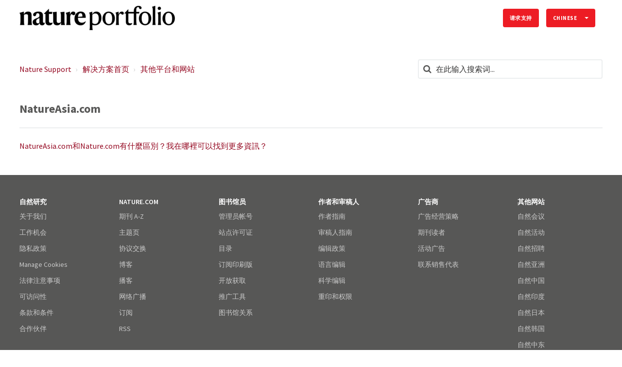

--- FILE ---
content_type: text/html; charset=utf-8
request_url: https://support.nature.com/zh-CN/support/solutions/folders/6000236571
body_size: 9279
content:
<!DOCTYPE html>
       
        <!--[if lt IE 7]><html class="no-js ie6 dew-dsm-theme " lang="zh-CN" dir="ltr" data-date-format="non_us"><![endif]-->       
        <!--[if IE 7]><html class="no-js ie7 dew-dsm-theme " lang="zh-CN" dir="ltr" data-date-format="non_us"><![endif]-->       
        <!--[if IE 8]><html class="no-js ie8 dew-dsm-theme " lang="zh-CN" dir="ltr" data-date-format="non_us"><![endif]-->       
        <!--[if IE 9]><html class="no-js ie9 dew-dsm-theme " lang="zh-CN" dir="ltr" data-date-format="non_us"><![endif]-->       
        <!--[if IE 10]><html class="no-js ie10 dew-dsm-theme " lang="zh-CN" dir="ltr" data-date-format="non_us"><![endif]-->       
        <!--[if (gt IE 10)|!(IE)]><!--><html class="no-js  dew-dsm-theme " lang="zh-CN" dir="ltr" data-date-format="non_us"><!--<![endif]-->
	<head>
		
		

<!-- Title for the page -->

  <title> NatureAsia.com : Nature Support </title>


<!-- Meta information -->

      <meta charset="utf-8" />
      <meta http-equiv="X-UA-Compatible" content="IE=edge,chrome=1" />
      <meta name="description" content= "" />
      <meta name="author" content= "" />
       <meta property="og:title" content="NatureAsia.com" />  <meta property="og:url" content="https://support.nature.com/zh-CN/support/solutions/folders/6000236571" />  <meta property="og:image" content="https://s3.amazonaws.com/cdn.freshdesk.com/data/helpdesk/attachments/production/6074745559/logo/HOGAgM94U_k0_Ihq4aYTQ-I_nUG3wgImGQ.png?X-Amz-Algorithm=AWS4-HMAC-SHA256&amp;amp;X-Amz-Credential=AKIAS6FNSMY2XLZULJPI%2F20251215%2Fus-east-1%2Fs3%2Faws4_request&amp;amp;X-Amz-Date=20251215T093740Z&amp;amp;X-Amz-Expires=604800&amp;amp;X-Amz-SignedHeaders=host&amp;amp;X-Amz-Signature=2b42df7a95c04edac34d4f4188f15cb9732a8799d4af7004ac4a9fac52398bcf" />  <meta property="og:site_name" content="Nature Support" />  <meta property="og:type" content="article" />  <meta name="twitter:title" content="NatureAsia.com" />  <meta name="twitter:url" content="https://support.nature.com/zh-CN/support/solutions/folders/6000236571" />  <meta name="twitter:image" content="https://s3.amazonaws.com/cdn.freshdesk.com/data/helpdesk/attachments/production/6074745559/logo/HOGAgM94U_k0_Ihq4aYTQ-I_nUG3wgImGQ.png?X-Amz-Algorithm=AWS4-HMAC-SHA256&amp;amp;X-Amz-Credential=AKIAS6FNSMY2XLZULJPI%2F20251215%2Fus-east-1%2Fs3%2Faws4_request&amp;amp;X-Amz-Date=20251215T093740Z&amp;amp;X-Amz-Expires=604800&amp;amp;X-Amz-SignedHeaders=host&amp;amp;X-Amz-Signature=2b42df7a95c04edac34d4f4188f15cb9732a8799d4af7004ac4a9fac52398bcf" />  <meta name="twitter:card" content="summary" />  <link rel="canonical" href="https://support.nature.com/zh-CN/support/solutions/folders/6000236571" />  <link rel='alternate' hreflang="de" href="https://support.nature.com/de/support/solutions/folders/6000236571"/>  <link rel='alternate' hreflang="en" href="https://support.nature.com/en/support/solutions/folders/6000236571"/>  <link rel='alternate' hreflang="ja-JP" href="https://support.nature.com/ja-JP/support/solutions/folders/6000236571"/>  <link rel='alternate' hreflang="zh-CN" href="https://support.nature.com/zh-CN/support/solutions/folders/6000236571"/> 

<!-- Responsive setting -->
<link rel="apple-touch-icon" href="https://s3.amazonaws.com/cdn.freshdesk.com/data/helpdesk/attachments/production/6107679532/fav_icon/MSR77gNtRb3pdekjRDN28sRzatsmQu64Og.png" />
        <link rel="apple-touch-icon" sizes="72x72" href="https://s3.amazonaws.com/cdn.freshdesk.com/data/helpdesk/attachments/production/6107679532/fav_icon/MSR77gNtRb3pdekjRDN28sRzatsmQu64Og.png" />
        <link rel="apple-touch-icon" sizes="114x114" href="https://s3.amazonaws.com/cdn.freshdesk.com/data/helpdesk/attachments/production/6107679532/fav_icon/MSR77gNtRb3pdekjRDN28sRzatsmQu64Og.png" />
        <link rel="apple-touch-icon" sizes="144x144" href="https://s3.amazonaws.com/cdn.freshdesk.com/data/helpdesk/attachments/production/6107679532/fav_icon/MSR77gNtRb3pdekjRDN28sRzatsmQu64Og.png" />
        <meta name="viewport" content="width=device-width, initial-scale=1.0, maximum-scale=5.0, user-scalable=yes" /> 

<meta name="viewport" content="width=device-width, initial-scale=1.0" />
<link rel="stylesheet" href="https://fonts.googleapis.com/css?family=Open+Sans:400,400italic,600,600italic,700,700italic,300,300italic"  type="text/css" />
<link href="https://fonts.googleapis.com/css?family=Source+Sans+Pro" rel="stylesheet">
<link rel="stylesheet" href="//maxcdn.bootstrapcdn.com/font-awesome/4.7.0/css/font-awesome.min.css" />
<link rel="stylesheet" href="//cdn.jsdelivr.net/jquery.magnific-popup/1.0.0/magnific-popup.css" />



<!-- CMP -->
<script src="https://cmp.nature.com/production_live/en/consent-bundle-81-latest.js"></script>


<!-- Google Tag Manager -->
<script>(function(w,d,s,l,i){w[l]=w[l]||[];w[l].push({'gtm.start':
new Date().getTime(),event:'gtm.js'});var f=d.getElementsByTagName(s)[0],
j=d.createElement(s),dl=l!='dataLayer'?'&l='+l:'';j.async=true;j.src=
'https://sgtm.nature.com/gtm.js?id='+i+dl;f.parentNode.insertBefore(j,f);
})(window,document,'script','dataLayer','GTM-KTRPH5C');</script>
<!-- End Google Tag Manager -->

		
		<!-- Adding meta tag for CSRF token -->
		<meta name="csrf-param" content="authenticity_token" />
<meta name="csrf-token" content="pbfb8/n0zBxzxheKXT/T8ydRwB0Y3GOfVWEhNWAoS2AEzKWBv5UAhK4l5B71gGKISKEwpiS5uGqNjX4AvlEIoQ==" />
		<!-- End meta tag for CSRF token -->
		
		<!-- Fav icon for portal -->
		<link rel='shortcut icon' href='https://s3.amazonaws.com/cdn.freshdesk.com/data/helpdesk/attachments/production/6107679532/fav_icon/MSR77gNtRb3pdekjRDN28sRzatsmQu64Og.png' />

		<!-- Base stylesheet -->
 
		<link rel="stylesheet" media="print" href="https://assets1.freshdesk.com/assets/cdn/portal_print-6e04b27f27ab27faab81f917d275d593fa892ce13150854024baaf983b3f4326.css" />
	  		<link rel="stylesheet" media="screen" href="https://assets6.freshdesk.com/assets/cdn/falcon_portal_utils-a58414d6bc8bc6ca4d78f5b3f76522e4970de435e68a5a2fedcda0db58f21600.css" />	

		
		<!-- Theme stylesheet -->

		<link href="/support/theme.css?v=4&amp;d=1761139079" media="screen" rel="stylesheet" type="text/css">

		<!-- Google font url if present -->
		<link href='https://fonts.googleapis.com/css?family=Source+Sans+Pro:regular,italic,600,700,700italic' rel='stylesheet' type='text/css' nonce='LBns9bsQeIYl4rZCP+dTBg=='>

		<!-- Including default portal based script framework at the top -->
		<script src="https://assets2.freshdesk.com/assets/cdn/portal_head_v2-d07ff5985065d4b2f2826fdbbaef7df41eb75e17b915635bf0413a6bc12fd7b7.js"></script>
		<!-- Including syntexhighlighter for portal -->
		<script src="https://assets8.freshdesk.com/assets/cdn/prism-841b9ba9ca7f9e1bc3cdfdd4583524f65913717a3ab77714a45dd2921531a402.js"></script>

		

		<!-- Access portal settings information via javascript -->
		 <script type="text/javascript">     var portal = {"language":"en","name":"Nature Support","contact_info":"","current_page_name":"article_list","current_tab":"solutions","vault_service":{"url":"https://vault-service.freshworks.com/data","max_try":2,"product_name":"fd"},"current_account_id":218250,"preferences":{"bg_color":"#605e60","header_color":"#ebebeb","help_center_color":"#f9f9f9","footer_color":"#777777","tab_color":"#087be7","tab_hover_color":"#4c4b4b","btn_background":"#ffffff","btn_primary_background":"#6c6a6a","baseFont":"Helvetica Neue","textColor":"#333333","headingsFont":"Source Sans Pro","headingsColor":"#333333","linkColor":"#049cdb","linkColorHover":"#036690","inputFocusRingColor":"#f4af1a","nonResponsive":"false"},"image_placeholders":{"spacer":"https://assets4.freshdesk.com/assets/misc/spacer.gif","profile_thumb":"https://assets1.freshdesk.com/assets/misc/profile_blank_thumb-4a7b26415585aebbd79863bd5497100b1ea52bab8df8db7a1aecae4da879fd96.jpg","profile_medium":"https://assets10.freshdesk.com/assets/misc/profile_blank_medium-1dfbfbae68bb67de0258044a99f62e94144f1cc34efeea73e3fb85fe51bc1a2c.jpg"},"falcon_portal_theme":true};     var attachment_size = 20;     var blocked_extensions = "";     var allowed_extensions = "";     var store = { 
        ticket: {},
        portalLaunchParty: {} };    store.portalLaunchParty.ticketFragmentsEnabled = false;    store.pod = "us-east-1";    store.region = "US"; </script> 


			
	</head>
	<body>
            	
		
		
		

<!-- Notification Messages -->
 <div class="alert alert-with-close notice hide" id="noticeajax"></div> 
<div class="layout layout--anonymous">
  <div class="layout__header">
    

<header class="topbar container" data-topbar>
  <div class="container-inner">
    <div class="topbar__inner">
      <div class="topbar__col clearfix">
        <div class="logo-wrapper">
          <div class="logo">
            <a href="/zh-CN/support/home">
              <img src="https://s3.amazonaws.com/cdn.freshdesk.com/data/helpdesk/attachments/production/6074745559/logo/HOGAgM94U_k0_Ihq4aYTQ-I_nUG3wgImGQ.png" alt="Nature Support home page">
            </a>
          </div>
        </div>
        <button type="button" role="button" aria-label="Toggle Navigation" class="lines-button x" data-toggle-menu> <span class="lines"></span> </button>
      </div>
      <div class="topbar__col topbar__menu">
        <div class="topbar__collapse" data-menu>
          <div class="topbar__controls topbar__controls--anonymous">

            
              <a class="btn btn-topbar" href="/zh-CN/support/tickets/new">
                
                请求支持
                
</a>
           <!--   <a class="btn btn-topbar" href="/support/tickets">My Tickets</a> -->
            
            
            <div class="banner-language-selector pull-right" data-tabs="tabs"
                data-toggle='tooltip' data-placement="bottom" title=""><ul class="language-options" role="tablist"><li class="dropdown"><h5 class="dropdown-toggle" data-toggle="dropdown"><span>Chinese</span><span class="caret"></span></h5><ul class="dropdown-menu " role="menu" aria-labelledby="dropdownMenu"><li><a class="" tabindex="-1" href="/en/support/solutions/folders/6000236571">English</a></li><li><a class="active" tabindex="-1" href="/zh-CN/support/solutions/folders/6000236571"><span class='icon-dd-tick-dark'></span>Chinese </a></li><li><a class="" tabindex="-1" href="/de/support/solutions/folders/6000236571">German</a></li><li><a class="" tabindex="-1" href="/ja-JP/support/solutions/folders/6000236571">Japanese</a></li></ul></li></ul></div> <div class="welcome">欢迎 <b></b> </div>  <b><a href="/zh-CN/support/login"><b>登陆</b></a></b>
          </div>
        </div>
      </div>
    </div>
  </div>
</header>


    <!-- Search and page links for the page -->
    
      
    
  </div>

  <div class="layout__content">
    <div class="container">
      <div class="container-inner clearfix">
        
          
        
        
        <div class="folder-page">
  <div class="row clearfix">
    <div class="column column--sm-8">
      <ol class="breadcrumbs">
        <li>
          <a href="/support/home">Nature Support</a>
        </li>
        <li title="解决方案首页">
          <a href="/zh-CN/support/solutions">解决方案首页</a>
        </li>
        <li title="其他平台和网站">
          <a href="/zh-CN/support/solutions/6000138293">其他平台和网站</a>
        </li>
      </ol>
    </div>
    <div class="column column--sm-4">
      <div class="search-box search-box--small">
        <form class="hc-search-form print--remove" autocomplete="off" action="/zh-CN/support/search/solutions" id="hc-search-form" data-csrf-ignore="true">
	<div class="hc-search-input">
	<label for="support-search-input" class="hide">在此输入搜索词...</label>
		<input placeholder="在此输入搜索词..." type="text"
			name="term" class="special" value=""
            rel="page-search" data-max-matches="10" id="support-search-input">
	</div>
	<div class="hc-search-button">
		<button class="btn btn-primary" aria-label="搜索" type="submit" autocomplete="off">
			<i class="mobile-icon-search hide-tablet"></i>
			<span class="hide-in-mobile">
				搜索
			</span>
		</button>
	</div>
</form>
      </div>
    </div>
  </div>

  <div class="header">
    <h1 class="h2 folder-title">
      NatureAsia.com
    </h1>

    
  </div>

  
    
      <ul class="articles">
        
          <li class="articles__item">
            <a class="articles__link" href="/zh-CN/support/solutions/articles/6000211089-natureasia-com%E5%92%8Cnature-com%E6%9C%89%E4%BB%80%E9%BA%BC%E5%8D%80%E5%88%A5-%E6%88%91%E5%9C%A8%E5%93%AA%E8%A3%A1%E5%8F%AF%E4%BB%A5%E6%89%BE%E5%88%B0%E6%9B%B4%E5%A4%9A%E8%B3%87%E8%A8%8A-">NatureAsia.com和Nature.com有什麼區別？我在哪裡可以找到更多資訊？</a>
          </li>
        
      </ul>
      
    
  
</div>


        
          
        
      </div>
    </div>
  </div>

  <div class="layout__footer">
    <footer class="footer-container container">
  <div class="container-inner footer-container__inner">
    <div class="row clearfix">
      <div class="column column--sm-2">
        <span class="footer__header">
          
            自然研究
            
        </span>
        <ul class="footer-links-list">
          <li class="footer-links-list__item">
            <a class="footer-links-list__link" href="https://www.nature.com/npg_/index_npg.html" rel="noreferrer">
              
                关于我们
                
            </a></li>
          <li class="footer-links-list__item">
            <a class="footer-links-list__link" href="https://www.nature.com/npg_/work" rel="noreferrer">
              
                工作机会
                
            </a></li>
          <li class="footer-links-list__item">
            <a class="footer-links-list__link" href="https://www.nature.com/info/privacy.html" rel="noreferrer">
              
                隐私政策
                
            </a></li>
          <li class="footer-links-list__item">
            <a class="footer-links-list__link" href="https://www.nature.com/info/privacy.html" data-cc-action="preferences" onclick="return false" rel="noreferrer">
              
                Manage Cookies
                
            </a></li>
          <li class="footer-links-list__item">
            <a class="footer-links-list__link" href="https://www.nature.com/info/legal_notice.html" rel="noreferrer">
              
                法律注意事项
                
            </a></li>
          <li class="footer-links-list__item">
            <a class="footer-links-list__link" href="https://www.nature.com/info/accessibility_statement.html" rel="noreferrer">
              
                可访问性
                
            </a></li>
          <li class="footer-links-list__item">
            <a class="footer-links-list__link" href="https://www.nature.com/info/tandc.html" rel="noreferrer">
              
                条款和条件
                
            </a></li>
          <li class="footer-links-list__item">
            <a class="footer-links-list__link" href="https://www.nature.com/info/partners.html" rel="noreferrer">
              
                合作伙伴
                
            </a></li>
        </ul>
      </div>
      <div class="column column--sm-2">
        <span class="footer__header">
          
            NATURE.COM
            
        </span>
        <ul class="footer-links-list">
          <li class="footer-links-list__item">
            <a class="footer-links-list__link" href="https://www.nature.com/siteindex/" rel="noreferrer">
              
                期刊 A-Z
                
            </a></li>
          <li class="footer-links-list__item">
            <a class="footer-links-list__link" href="https://www.nature.com/browse/" rel="noreferrer">
              
                主题页
                
            </a></li>
          <li class="footer-links-list__item">
            <a class="footer-links-list__link" href="https://www.nature.com/protocolexchange/" rel="noreferrer">
              
                协议交换
                
            </a></li>
          <li class="footer-links-list__item">
            <a class="footer-links-list__link" href="http://blogs.nature.com/" rel="noreferrer">
              
                博客
                
            </a></li>
          <li class="footer-links-list__item">
            <a class="footer-links-list__link" href="https://www.nature.com/nature/podcast/index.html" rel="noreferrer">
              
                播客
                
            </a></li>
          <li class="footer-links-list__item">
            <a class="footer-links-list__link" href="https://www.nature.com/webcasts/index.html" rel="noreferrer">
              
                网络广播
                
            </a></li>
          <li class="footer-links-list__item">
            <a class="footer-links-list__link" href="https://www.nature.com/nature/subscribe" rel="noreferrer">
              
                订阅
                
            </a></li>
          <li class="footer-links-list__item">
            <a class="footer-links-list__link" href="https://www.nature.com/webfeeds/" rel="noreferrer">
              
                RSS
                
            </a></li>
        </ul>
      </div>
      <div class="column column--sm-2">
        <span class="footer__header">
          
            图书馆员
            
        </span>
        <ul class="footer-links-list">
          <li class="footer-links-list__item">
            <a class="footer-links-list__link" href="https://www.springernature.com/gp/librarians/manage-your-account" rel="noreferrer">
              
                管理员帐号
                
            </a></li>
          <li class="footer-links-list__item">
            <a class="footer-links-list__link" href="https://www.springernature.com/gp/librarians/licensing" rel="noreferrer">
              
                站点许可证
                
            </a></li>
          <li class="footer-links-list__item">
            <a class="footer-links-list__link" href="https://www.nature.com/libraries/catalog/" rel="noreferrer">
              
                目录
                
            </a></li>
          <li class="footer-links-list__item">
            <a class="footer-links-list__link" href="https://www.nature.com/libraries/print_subscription/" rel="noreferrer">
              
                订阅印刷版
                
            </a></li>
          <li class="footer-links-list__item">
            <a class="footer-links-list__link" href="https://www.nature.com/libraries/open_access/" rel="noreferrer">
              
                开放获取
                
            </a></li>
          <li class="footer-links-list__item">
            <a class="footer-links-list__link" href="https://www.springernature.com/gp/librarians/tools-services/promote-your-content" rel="noreferrer">
              
                推广工具
                
            </a></li>
          <li class="footer-links-list__item">
            <a class="footer-links-list__link" href="https://www.springernature.com/gp/librarians/tools-services" rel="noreferrer">
              
                图书馆关系
                
            </a></li>
        </ul>
      </div>
      <div class="column column--sm-2">
        <span class="footer__header">
          
            作者和审稿人
            
        </span>
        <ul class="footer-links-list">
          <li class="footer-links-list__item">
            <a class="footer-links-list__link" href="https://www.nature.com/authors/index.html" rel="noreferrer">
              
                作者指南
                
            </a></li>
          <li class="footer-links-list__item">
            <a class="footer-links-list__link" href="https://www.nature.com/authors/peer_review/" rel="noreferrer">
              
                审稿人指南
                
            </a></li>
          <li class="footer-links-list__item">
            <a class="footer-links-list__link" href="https://www.nature.com/authors/editorial_policies/" rel="noreferrer">
              
                编辑政策
                
            </a></li>
          <li class="footer-links-list__item">
            <a class="footer-links-list__link" href="https://authorservices.springernature.com/language-editing/?utm_source=natureAuthors&utm_medium=referral&utm_campaign=natureAuthors" rel="noreferrer">
              
                语言编辑
                
            </a></li>
          <li class="footer-links-list__item">
            <a class="footer-links-list__link" href="https://authorservices.springernature.com/scientific-editing/?utm_source=natureAuthors&utm_medium=referral&utm_campaign=natureAuthors" rel="noreferrer">
              
                科学编辑
                
            </a></li>
          <li class="footer-links-list__item">
            <a class="footer-links-list__link" href="https://www.nature.com/reprints/" rel="noreferrer">
              
                重印和权限
                
            </a></li>
        </ul>
      </div>
      <div class="column column--sm-2">
        <span class="footer__header">
          
            广告商
            
        </span>
        <ul class="footer-links-list">
          <li class="footer-links-list__item">
            <a class="footer-links-list__link" href="https://www.nature.com/advertising" rel="noreferrer">
              
                广告经营策略
                
            </a></li>
          <li class="footer-links-list__item">
            <a class="footer-links-list__link" href="https://www.nature.com/advertising/audience" rel="noreferrer">
              
                期刊读者
                
            </a></li>
          <li class="footer-links-list__item">
            <a class="footer-links-list__link" href="https://www.nature.com/natureevents/science/organizers" rel="noreferrer">
              
                活动广告
                
            </a></li>
         <li class="footer-links-list__item">
            <a class="footer-links-list__link" href="https://www.nature.com/advertising/contact" rel="noreferrer">
              
                联系销售代表
                
            </a></li>
        </ul>
      </div>
      <div class="column column--sm-2">
        <span class="footer__header">
          
            其他网站
            
        </span>
        <ul class="footer-links-list">
          <li class="footer-links-list__item">
            <a class="footer-links-list__link" href="https://www.nature.com/natureconferences/" rel="noreferrer">
              
                自然会议
                
            </a></li>
          <li class="footer-links-list__item">
            <a class="footer-links-list__link" href="https://www.nature.com/natureevents/" rel="noreferrer">
              
                自然活动
                
            </a></li>
          <li class="footer-links-list__item">
            <a class="footer-links-list__link" href="https://www.nature.com/naturejobs/" rel="noreferrer">
              
                自然招聘
                
            </a></li>
          <li class="footer-links-list__item">
            <a class="footer-links-list__link" href="https://www.natureasia.com/" rel="noreferrer">
              
                自然亚洲
                
            </a></li>
          <li class="footer-links-list__item">
            <a class="footer-links-list__link" href="http://www.naturechina.com/" rel="noreferrer">
              
                自然中国	
                
            </a></li>
          <li class="footer-links-list__item">
            <a class="footer-links-list__link" href="https://www.nature.com/nindia" rel="noreferrer">
              
                自然印度
                
            </a></li>
          <li class="footer-links-list__item">
            <a class="footer-links-list__link" href="https://www.natureasia.com/ja-jp/" rel="noreferrer">
              
                自然日本
                
            </a></li>
          <li class="footer-links-list__item">
            <a class="footer-links-list__link" href="https://www.natureasia.com/ko-kr/" rel="noreferrer">
              
                自然韩国
                
            </a></li>
          <li class="footer-links-list__item">
            <a class="footer-links-list__link" href="https://www.nature.com/nmiddleeast/" rel="noreferrer">
              
                自然中东
                
            </a></li>
        </ul>
      </div>
    </div>
    <div class="footer__copyright">
      
      <p>Theme by <a href="https://www.breezythemes.com" target="_blank">Breezy Themes</a></p>
    </div>
  </div>
</footer>
<a href="#" class="scroll-to-top fa fa-angle-up" data-scroll-to-top></a>

  </div>
</div>
<script src="//cdn.jsdelivr.net/jquery.magnific-popup/1.0.0/jquery.magnific-popup.min.js"></script>
<script>
  (function($) {
    function clipper(min, max){
      return function(o){
        if(o > max) return max;
        if(o < min) return min;
        return o;
      };
    }

    var BT_SETTINGS = {
      css: {
        activeClass: 'is-active',
        hiddenClass: 'is-hidden'
      }
    };

    var opacityClipper = clipper(0, 1);
    var $window      = $(window);
    var $heroUnit    = $('[data-hero-unit]');
    var $topbar      = $('[data-topbar]');
    var topbarHeight = parseInt($topbar.height());
    var $scrollToTop = $('[data-scroll-to-top]');
    var $heroUnitBg;
    var $searchBox;

    if ($heroUnit.length) {
      $heroUnitBg  = $heroUnit.find('[data-hero-bg]');
      $searchBox   = $heroUnit.find('[data-search-box]');
    }

    $scrollToTop.click(function(){
      $('html, body').animate({ scrollTop: 0}, 1000);
      return false;
    });

    var bindEffects = function() {
      var scrolled = $window.scrollTop();
      if (scrolled > topbarHeight) {
        $scrollToTop.addClass(BT_SETTINGS.css.activeClass);
      } else {
        $scrollToTop.removeClass(BT_SETTINGS.css.activeClass);
      }

      /*if ($heroUnit.length) {
        $heroUnitBg.css({
          '-moz-transform': 'translate3d(0px,' + scrolled / -3 + 'px' +  ', 0px)',
          '-webkit-transform': 'translate3d(0px,' + scrolled / -3 + 'px' +  ', 0px)',
          'transform': 'translate3d(0px,' + scrolled / -3 + 'px' +  ', 0px)'
        });

        $searchBox.css({
          'opacity': opacityClipper(1 - opacityClipper(scrolled * 0.003))
        });
	  }*/
    };

    $window.on('scroll.theme', bindEffects);

    $('[data-toggle-menu]').click(function(){
      $(this).toggleClass(BT_SETTINGS.css.activeClass);
      $('[data-menu]').toggle();
    });

    $('.image-with-lightbox').magnificPopup({
      type: 'image',
      closeOnContentClick: true,
      closeBtnInside: false,
      fixedContentPos: true,
      mainClass: 'mfp-with-zoom', // class to remove default margin from left and right side
      image: {
        verticalFit: true
      },
      zoom: {
        enabled: true,
        duration: 300 // don't foget to change the duration also in CSS
      }
    });

    $('.image-with-video-icon').magnificPopup({
      disableOn: 700,
      type: 'iframe',
      mainClass: 'mfp-fade',
      removalDelay: 160,
      preloader: false,
      fixedContentPos: false
    });

    $('.accordion__item-title').on('click', function() {
      var $title = $(this);
      $title.toggleClass('accordion__item-title--active');
      $title
        .parents('.accordion__item')
        .find('.accordion__item-content')
        .slideToggle();
    });

    $('.tabs-link').click(function (e) {
      e.preventDefault();
      var $link = $(this);
      var tabIndex = $link.index();
      var $tab = $link.parents('.tabs').find('.tab').eq(tabIndex);
      $link
        .addClass(BT_SETTINGS.css.activeClass)
        .siblings()
        .removeClass(BT_SETTINGS.css.activeClass);
      $tab
        .removeClass(BT_SETTINGS.css.hiddenClass)
        .siblings('.tab')
        .addClass(BT_SETTINGS.css.hiddenClass);
    });

    $('.fa-spin').empty();

    (function() {
      var $articleDate = $('[data-zh-cn-date]');
    
      if (!$articleDate.length) return false;
      
      var articleDate = new Date($articleDate.data('zh-cn-date'));
      var articleDateM = $articleDate.data('zh-cn-date-m');
      
      var year = articleDate.getFullYear();
      var month = articleDate.getMonth() + 1;
      var day = articleDate.getDay();
      var dayName = articleDateM.replace(/([^,]+)[\S\s]+/, '$1');
      var hours = articleDate.getHours();
      var amOrPmName = hours > 12 ? '下午' : '上午';
      var time = (hours > 12 ? hours - 12 : hours) + ':' + (articleDate.getMinutes())
      
      $articleDate.text(year + '年' + month + ' 月' + day + '日' + dayName + amOrPmName + time);
    })();

  })(jQuery);
</script>



			<script src="https://assets10.freshdesk.com/assets/cdn/portal_bottom_v2-0c46e51239eb9be50155d4f9085ae449b172fdeadbd7689610c8df59695744f0.js"></script>

		<script src="https://assets1.freshdesk.com/assets/cdn/redactor-642f8cbfacb4c2762350a557838bbfaadec878d0d24e9a0d8dfe90b2533f0e5d.js"></script> 
		<script src="https://assets7.freshdesk.com/assets/cdn/lang/zh-cn-1ed4caea8ae7980822a63eaea3d548637145b2830d885f1c2747568bbe5f9376.js"></script>
		<!-- for i18n-js translations -->
  		<script src="https://assets2.freshdesk.com/assets/cdn/i18n/portal/zh-CN-e675370a72f0a3ac416ea30b55d70f898495660a898770f7877e021ed038591f.js"></script>
		<!-- Including default portal based script at the bottom -->
		<script nonce="LBns9bsQeIYl4rZCP+dTBg==">
//<![CDATA[
	
	jQuery(document).ready(function() {
					
		// Setting the locale for moment js
		moment.lang('zh-cn');

		var validation_meassages = {"required":"此字段必填。","remote":"请修复此字段。","email":"请输入一个有效的邮箱地址。","url":"请输入一个有效的URL。","date":"请输入一个有效的日期。","dateISO":"请输入一个有效的日期(ISO)。","number":"请输入一个有效的号码。","digits":"请只输入数字。","creditcard":"请输入有效的信用卡号。","equalTo":"请重新输入相同的值。","two_decimal_place_warning":"Value cannot have more than 2 decimal digits","integration_no_match":"无匹配的数据...","select_atleast_one":"至少选择一个选项。","ember_method_name_reserved":"此名称已被占用，无法使用。请选择其他名称。"}	

		jQuery.extend(jQuery.validator.messages, validation_meassages );


		jQuery(".call_duration").each(function () {
			var format,time;
			if (jQuery(this).data("time") === undefined) { return; }
			if(jQuery(this).hasClass('freshcaller')){ return; }
			time = jQuery(this).data("time");
			if (time>=3600) {
			 format = "hh:mm:ss";
			} else {
				format = "mm:ss";
			}
			jQuery(this).html(time.toTime(format));
		});
	});

	// Shortcuts variables
	var Shortcuts = {"global":{"help":"?","save":"mod+return","cancel":"esc","search":"/","status_dialog":"mod+alt+return","save_cuctomization":"mod+shift+s"},"app_nav":{"dashboard":"g d","tickets":"g t","social":"g e","solutions":"g s","forums":"g f","customers":"g c","reports":"g r","admin":"g a","ticket_new":"g n","compose_email":"g m"},"pagination":{"previous":"alt+left","next":"alt+right","alt_previous":"j","alt_next":"k"},"ticket_list":{"ticket_show":"return","select":"x","select_all":"shift+x","search_view":"v","show_description":"space","unwatch":"w","delete":"#","pickup":"@","spam":"!","close":"~","silent_close":"alt+shift+`","undo":"z","reply":"r","forward":"f","add_note":"n","scenario":"s"},"ticket_detail":{"toggle_watcher":"w","reply":"r","forward":"f","add_note":"n","close":"~","silent_close":"alt+shift+`","add_time":"m","spam":"!","delete":"#","show_activities_toggle":"}","properties":"p","expand":"]","undo":"z","select_watcher":"shift+w","go_to_next":["j","down"],"go_to_previous":["k","up"],"scenario":"s","pickup":"@","collaboration":"d"},"social_stream":{"search":"s","go_to_next":["j","down"],"go_to_previous":["k","up"],"open_stream":["space","return"],"close":"esc","reply":"r","retweet":"shift+r"},"portal_customizations":{"preview":"mod+shift+p"},"discussions":{"toggle_following":"w","add_follower":"shift+w","reply_topic":"r"}};
	
	// Date formats
	var DATE_FORMATS = {"non_us":{"moment_date_with_week":"ddd, D MMM, YYYY","datepicker":"d M, yy","datepicker_escaped":"d M yy","datepicker_full_date":"D, d M, yy","mediumDate":"d MMM, yyyy"},"us":{"moment_date_with_week":"ddd, MMM D, YYYY","datepicker":"M d, yy","datepicker_escaped":"M d yy","datepicker_full_date":"D, M d, yy","mediumDate":"MMM d, yyyy"}};

	var lang = { 
		loadingText: "请稍候...",
		viewAllTickets: "View all tickets"
	};


//]]>
</script> 

		

		
		<script type="text/javascript">
     		I18n.defaultLocale = "en";
     		I18n.locale = "zh-CN";
		</script>
			
    	


		<!-- Include dynamic input field script for signup and profile pages (Mint theme) -->

	</body>
</html>


--- FILE ---
content_type: text/javascript
request_url: https://assets2.freshdesk.com/assets/cdn/i18n/portal/zh-CN-e675370a72f0a3ac416ea30b55d70f898495660a898770f7877e021ed038591f.js
body_size: 2356
content:
I18n.translations||(I18n.translations={}),I18n.translations["zh-CN"]=I18n.extend(I18n.translations["zh-CN"]||{},{common_js_translations:{agents:{plural:"agents",singular:"agent"},cc_emails:{plural:"cc emails",singular:"cc email"},customers:{plural:"customers",singular:"customer"},delete_notice:{plural:"%{type} were deleted",singular:"%{type} was deleted"},download_label:"\u4e0b\u8f7d",enter_an_email:"Enter an email",item:{plural:"items",singular:"item"},last_day:"Last Day",loading_failed:"Loading failed",loading_msg:"Loading more results...",mark_as_primary:"Mark as primary","new":"new",no_matches_found:"No matches found",no_matching_results:"No Matching Results",of:"/",others:"Others",please_enter_one_or_more:"Please enter 1 or more characters",preview_label:"\u9884\u89c8",primary_ticket:"Primary ticket",primary_topic:"Primary topic",redactor:{confirm_remove_format_for_entire_content:"Converting the entire content to plain text will remove formatting and inserted items. Are you sure you want to continue?",link_new_tab:"Open link in new tab",satisfactionsurvey:"\u6ee1\u610f\u5ea6\u8c03\u67e5\uff1a%{survey_name}",select_file_to_upload:"Select a file to upload",supported_images:"Supported image formats are JPG,PNG,GIF and TIFF",survey:"\u63d2\u5165\u6ee1\u610f\u5ea6\u8c03\u67e5",survey_added:"\u6ee1\u610f\u5ea6\u8c03\u67e5 - \u201c%{survey_name}\u201d\u5df2\u6dfb\u52a0\u3002",survey_preview_banner:"\u5df2\u63d2\u5165\u8c03\u67e5\uff08%{survey_name}\uff09\u7684\u7b2c\u4e00\u4e2a\u95ee\u9898\u5c06\u663e\u793a\u5728\u8fd9\u91cc\u3002",underline:"Underline"},remove_quoted_text:"Remove quoted text",requester:{plural:"requesters",singular:"requester"},restore_notice:{plural:"%{type} were restored",singular:"%{type} was restored"},search:"Search",searching_wait:"Searching... Please Wait.",select_file:"Select a file to upload",select_language:"select language",skills:{add_agent:"Add Agent",agents:"Agents",no_agent_added:"No agent added",no_skill_added:"No skill added"},tags:{plural:"tags",singular:"tag"},update_plan:"Update Plan",user:{plural:"users",singular:"user"}},portal_elements:{any:"\u4efb\u610f",choose_more:"\u9009\u62e9\u66f4\u591a",none:"\u65e0",raised_by_placeholder:"\u8f93\u5165\u59d3\u540d\u6216\u90ae\u4ef6"},ticket:{assigned_agent:"\u5904\u7406\u4eba",js_translations:{archived:"\u5df2\u5f52\u6863",at:"\u5728",created_on:"\u7531 %{username} \u4e8e %{date} \u521b\u5efa",created_on_same_user:"\u521b\u5efa\u4e8e %{date}",next:"\u4e0b\u4e00\u4e2a",no_tickets:"\u5f53\u524d\u89c6\u56fe\u4e0b\u6ca1\u6709\u4efb\u4f55\u5de5\u5355",previous:"\u4e0a\u4e00\u4e2a",reported_from_source:"\u901a\u8fc7 %{source} \u62a5\u544a"}},validation:{agent_validation:"Please enter valid agent details",atleast_one_field:"Please fill at least {0} of these fields.",atleast_one_portal:"Select atleast one portal.",atleast_one_role:"At least one role is required for the agent",creditcard:"\u8bf7\u8f93\u5165\u6709\u6548\u7684\u4fe1\u7528\u5361\u53f7\u3002",custom_header:"Please type custom header in the format -  header : value",date:"\u8bf7\u8f93\u5165\u4e00\u4e2a\u6709\u6548\u7684\u65e5\u671f\u3002",dateISO:"\u8bf7\u8f93\u5165\u4e00\u4e2a\u6709\u6548\u7684\u65e5\u671f(ISO)\u3002",decimal_digit_valid:"Value cannot have more than 2 decimal digits",digits:"\u8bf7\u53ea\u8f93\u5165\u6570\u5b57\u3002",email:"\u8bf7\u8f93\u5165\u4e00\u4e2a\u6709\u6548\u7684\u90ae\u7bb1\u5730\u5740\u3002",email_address_invalid:"One or more email addresses are invalid.",email_or_phone:"Please enter a Email or Phone Number",ember_method_name_reserved:"\u6b64\u540d\u79f0\u5df2\u88ab\u5360\u7528\uff0c\u65e0\u6cd5\u4f7f\u7528\u3002\u8bf7\u9009\u62e9\u5176\u4ed6\u540d\u79f0\u3002",equalTo:"\u8bf7\u91cd\u65b0\u8f93\u5165\u76f8\u540c\u7684\u503c\u3002",facebook_limit_exceed:"Your Facebook reply was over 8000 characters. You'll have to be more clever.",field_invalid:"This field is invalid",hex_color_invalid:"Please enter a valid hex color value.",integration_no_match:"\u65e0\u5339\u914d\u7684\u6570\u636e...",invalid_image:"Invalid image format",invalid_regex:"Invalid Regular Expression",invalid_time:"Invalid time.",invalid_value:"Invalid value",link_back_url:"Please enter a valid linkback URL",max:"Please enter a value less than or equal to {0}.",maxlength:"Please enter no more than {0} characters.",maxlength_255:"Please enter less than 255 characters",messenger_limit_exceeded:"Oops! You have exceeded Messenger Platform's character limit. Please modify your response.",min:"Please enter a value greater than or equal to {0}.",minlength:"Please enter at least {0} characters.",name_duplication:"The name already exists.",not_equal_to:"This element should not be equal to",number:"\u8bf7\u8f93\u5165\u4e00\u4e2a\u6709\u6548\u7684\u53f7\u7801\u3002",password_does_not_match:"The passwords don't match. Please try again.",range:"Please enter a value between {0} and {1}.",rangelength:"Please enter a value between {0} and {1} characters long.",remote:"\u8bf7\u4fee\u590d\u6b64\u5b57\u6bb5\u3002",remote_fail:"Remote validation failed",reply_limit_exceed:"Your reply was over 2000 characters. You'll have to be more clever.",requester_validation:'Please enter a valid requester details or <a href="#" id="add_requester_btn_proxy">add new requester.</a>',required:"\u6b64\u5b57\u6bb5\u5fc5\u586b\u3002",same_folder:"Cannot move to the same folder.",same_password:"Should be same as Password",select2_maximum_limit:"You can only select %{limit} %{container}",select2_maximum_limit_jq:"You can only select {0} {1}",select2_minimum_limit:"Please type %{char_count} or more letters",select2_no_match:"No matching %{container} found",select_atleast_one:"\u81f3\u5c11\u9009\u62e9\u4e00\u4e2a\u9009\u9879\u3002",time:"Please enter a valid time",trim_spaces:"Auto trim of leading & trailing whitespace",twitter_limit_exceed:"Oops! You have exceeded Twitter's character limit. You'll have to modify your response.",two_decimal_place_warning:"Value cannot have more than 2 decimal digits",upload_mb_limit:"Upload exceeds the available 15MB limit",url:"\u8bf7\u8f93\u5165\u4e00\u4e2a\u6709\u6548\u7684URL\u3002",url_format:"Invalid URL format",url_without_slash:"Please enter a valid URL without '/'",valid_contact:"Please add a valid contact",valid_hours:"Please enter a valid hours."}});